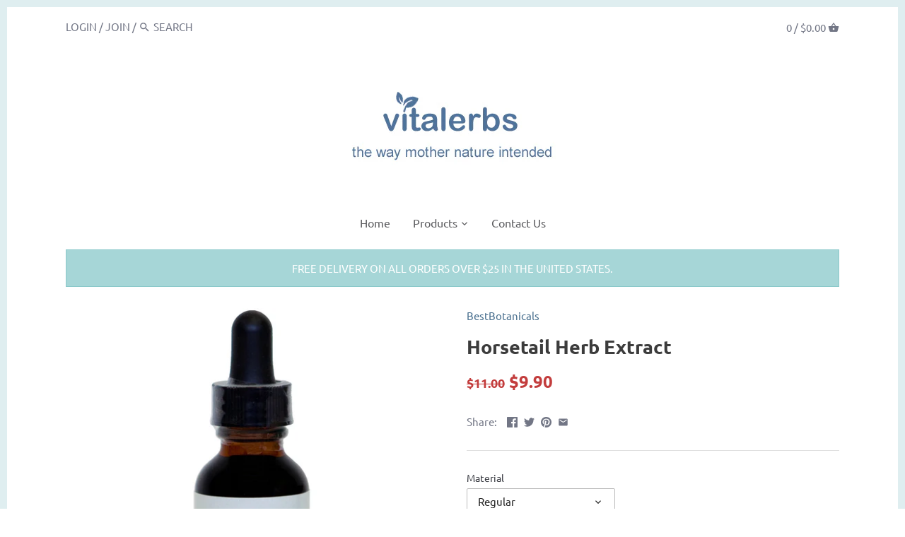

--- FILE ---
content_type: text/javascript
request_url: https://vitalerbs.com/cdn/shop/t/2/assets/globo.alsobought.data.js?v=140979585117962925061658311904
body_size: -678
content:
globoRelatedProductsConfig.manualRecommendations = {"1971198951524":["1971871219812"],"1972212400228":["1971199049828"]};
globoRelatedProductsConfig.manualVendors = {};
globoRelatedProductsConfig.manualTags = {};
globoRelatedProductsConfig.manualProductTypes = {};
globoRelatedProductsConfig.manualCollections = {};